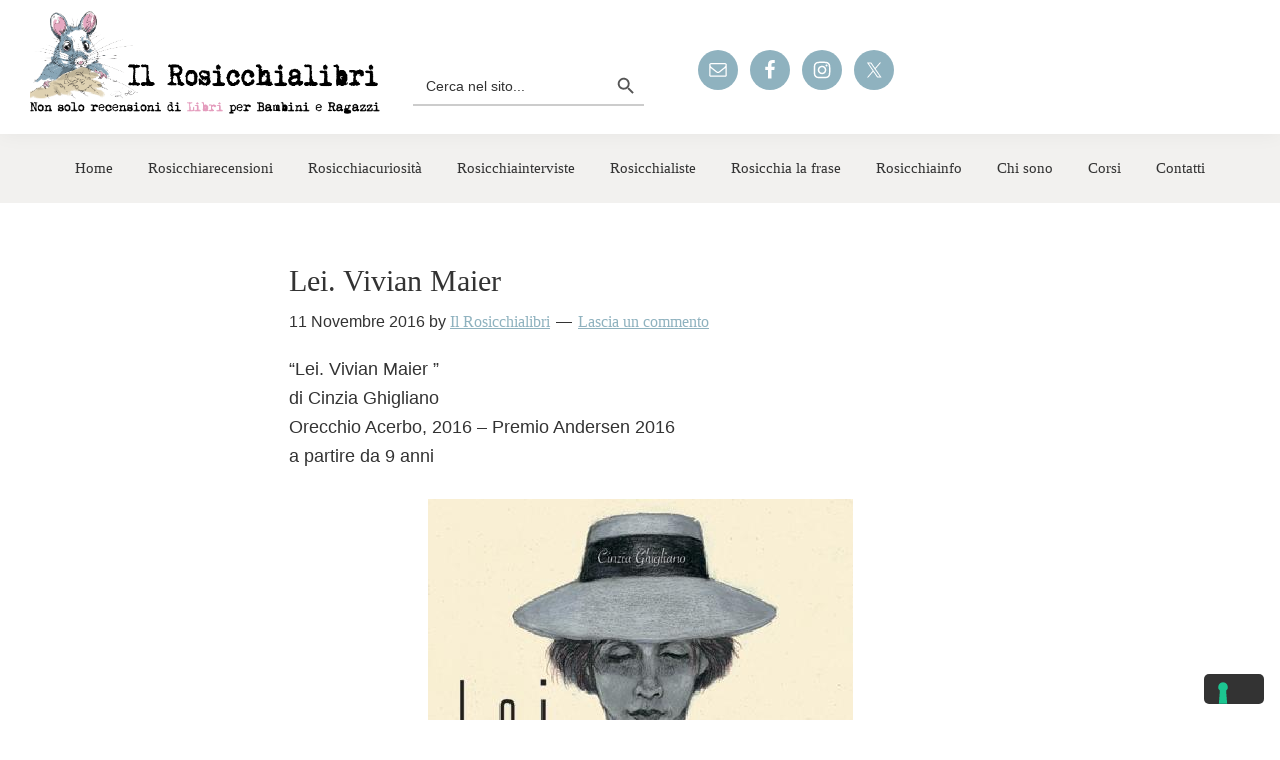

--- FILE ---
content_type: text/html; charset=UTF-8
request_url: https://rosicchialibri.it/lei-vivian-maier/
body_size: 17881
content:
<!DOCTYPE html>
<html lang="it-IT">
<head >
<meta charset="UTF-8" />
<meta name="viewport" content="width=device-width, initial-scale=1" />
<meta name='robots' content='index, follow, max-image-preview:large, max-snippet:-1, max-video-preview:-1' />

	<!-- This site is optimized with the Yoast SEO plugin v26.8 - https://yoast.com/product/yoast-seo-wordpress/ -->
	<title>Rosicchialibri Lei. Vivian Maier</title>
	<meta name="description" content="Lei. Vivian Maier" />
	<link rel="canonical" href="https://rosicchialibri.it/lei-vivian-maier/" />
	<meta property="og:locale" content="it_IT" />
	<meta property="og:type" content="article" />
	<meta property="og:title" content="Rosicchialibri Lei. Vivian Maier" />
	<meta property="og:description" content="Lei. Vivian Maier" />
	<meta property="og:url" content="https://rosicchialibri.it/lei-vivian-maier/" />
	<meta property="og:site_name" content="Rosicchialibri" />
	<meta property="article:publisher" content="http://ilrosicchialibri" />
	<meta property="article:published_time" content="2016-11-11T13:28:45+00:00" />
	<meta property="article:modified_time" content="2022-05-06T16:13:41+00:00" />
	<meta property="og:image" content="https://rosicchialibri.it/wp-content/uploads/2016/11/210-Lei-Vivian-Maier.jpg" />
	<meta property="og:image:width" content="425" />
	<meta property="og:image:height" content="600" />
	<meta property="og:image:type" content="image/jpeg" />
	<meta name="author" content="Il Rosicchialibri" />
	<meta name="twitter:card" content="summary_large_image" />
	<meta name="twitter:creator" content="@rosicchialibri" />
	<meta name="twitter:site" content="@rosicchialibri" />
	<meta name="twitter:label1" content="Scritto da" />
	<meta name="twitter:data1" content="Il Rosicchialibri" />
	<meta name="twitter:label2" content="Tempo di lettura stimato" />
	<meta name="twitter:data2" content="1 minuto" />
	<script type="application/ld+json" class="yoast-schema-graph">{"@context":"https://schema.org","@graph":[{"@type":"Article","@id":"https://rosicchialibri.it/lei-vivian-maier/#article","isPartOf":{"@id":"https://rosicchialibri.it/lei-vivian-maier/"},"author":{"name":"Il Rosicchialibri","@id":"https://rosicchialibri.it/#/schema/person/dbe0e738fa085ffd17efe3efa63c8d8c"},"headline":"Lei. Vivian Maier","datePublished":"2016-11-11T13:28:45+00:00","dateModified":"2022-05-06T16:13:41+00:00","mainEntityOfPage":{"@id":"https://rosicchialibri.it/lei-vivian-maier/"},"wordCount":96,"commentCount":0,"publisher":{"@id":"https://rosicchialibri.it/#organization"},"image":{"@id":"https://rosicchialibri.it/lei-vivian-maier/#primaryimage"},"thumbnailUrl":"https://rosicchialibri.it/wp-content/uploads/2016/11/210-Lei-Vivian-Maier.jpg","keywords":["a partire da 9 anni"],"articleSection":["Rosicchiarecensioni"],"inLanguage":"it-IT","potentialAction":[{"@type":"CommentAction","name":"Comment","target":["https://rosicchialibri.it/lei-vivian-maier/#respond"]}]},{"@type":"WebPage","@id":"https://rosicchialibri.it/lei-vivian-maier/","url":"https://rosicchialibri.it/lei-vivian-maier/","name":"Rosicchialibri Lei. Vivian Maier","isPartOf":{"@id":"https://rosicchialibri.it/#website"},"primaryImageOfPage":{"@id":"https://rosicchialibri.it/lei-vivian-maier/#primaryimage"},"image":{"@id":"https://rosicchialibri.it/lei-vivian-maier/#primaryimage"},"thumbnailUrl":"https://rosicchialibri.it/wp-content/uploads/2016/11/210-Lei-Vivian-Maier.jpg","datePublished":"2016-11-11T13:28:45+00:00","dateModified":"2022-05-06T16:13:41+00:00","description":"Lei. Vivian Maier","breadcrumb":{"@id":"https://rosicchialibri.it/lei-vivian-maier/#breadcrumb"},"inLanguage":"it-IT","potentialAction":[{"@type":"ReadAction","target":["https://rosicchialibri.it/lei-vivian-maier/"]}]},{"@type":"ImageObject","inLanguage":"it-IT","@id":"https://rosicchialibri.it/lei-vivian-maier/#primaryimage","url":"https://rosicchialibri.it/wp-content/uploads/2016/11/210-Lei-Vivian-Maier.jpg","contentUrl":"https://rosicchialibri.it/wp-content/uploads/2016/11/210-Lei-Vivian-Maier.jpg","width":425,"height":600},{"@type":"BreadcrumbList","@id":"https://rosicchialibri.it/lei-vivian-maier/#breadcrumb","itemListElement":[{"@type":"ListItem","position":1,"name":"Home","item":"https://rosicchialibri.it/"},{"@type":"ListItem","position":2,"name":"Rosicchiarecensioni","item":"https://rosicchialibri.it/rosicchiarecensioni/"},{"@type":"ListItem","position":3,"name":"Lei. Vivian Maier"}]},{"@type":"WebSite","@id":"https://rosicchialibri.it/#website","url":"https://rosicchialibri.it/","name":"Rosicchialibri","description":"Non solo recensioni di libri per bambini e ragazzi","publisher":{"@id":"https://rosicchialibri.it/#organization"},"potentialAction":[{"@type":"SearchAction","target":{"@type":"EntryPoint","urlTemplate":"https://rosicchialibri.it/?s={search_term_string}"},"query-input":{"@type":"PropertyValueSpecification","valueRequired":true,"valueName":"search_term_string"}}],"inLanguage":"it-IT"},{"@type":"Organization","@id":"https://rosicchialibri.it/#organization","name":"IL ROSICCHIALIBRI","url":"https://rosicchialibri.it/","logo":{"@type":"ImageObject","inLanguage":"it-IT","@id":"https://rosicchialibri.it/#/schema/logo/image/","url":"https://rosicchialibri.it/wp-content/uploads/2022/03/logo_rosicchia.png","contentUrl":"https://rosicchialibri.it/wp-content/uploads/2022/03/logo_rosicchia.png","width":1141,"height":355,"caption":"IL ROSICCHIALIBRI"},"image":{"@id":"https://rosicchialibri.it/#/schema/logo/image/"},"sameAs":["http://ilrosicchialibri","https://x.com/rosicchialibri"]},{"@type":"Person","@id":"https://rosicchialibri.it/#/schema/person/dbe0e738fa085ffd17efe3efa63c8d8c","name":"Il Rosicchialibri","image":{"@type":"ImageObject","inLanguage":"it-IT","@id":"https://rosicchialibri.it/#/schema/person/image/","url":"https://secure.gravatar.com/avatar/ff38e84155ae0d47c2dfb72db012494005dc7e2ccee73a8b91e885e51b3b7f5d?s=96&d=mm&r=g","contentUrl":"https://secure.gravatar.com/avatar/ff38e84155ae0d47c2dfb72db012494005dc7e2ccee73a8b91e885e51b3b7f5d?s=96&d=mm&r=g","caption":"Il Rosicchialibri"}}]}</script>
	<!-- / Yoast SEO plugin. -->


<link rel='dns-prefetch' href='//cdn.iubenda.com' />
<link rel='dns-prefetch' href='//static.addtoany.com' />
<link rel='dns-prefetch' href='//fonts.googleapis.com' />
<link href='https://fonts.gstatic.com' crossorigin rel='preconnect' />
<link rel="alternate" type="application/rss+xml" title="Rosicchialibri &raquo; Feed" href="https://rosicchialibri.it/feed/" />
<link rel="alternate" type="application/rss+xml" title="Rosicchialibri &raquo; Feed dei commenti" href="https://rosicchialibri.it/comments/feed/" />
<link rel="alternate" type="application/rss+xml" title="Rosicchialibri &raquo; Lei. Vivian Maier Feed dei commenti" href="https://rosicchialibri.it/lei-vivian-maier/feed/" />
<link rel="alternate" title="oEmbed (JSON)" type="application/json+oembed" href="https://rosicchialibri.it/wp-json/oembed/1.0/embed?url=https%3A%2F%2Frosicchialibri.it%2Flei-vivian-maier%2F" />
<link rel="alternate" title="oEmbed (XML)" type="text/xml+oembed" href="https://rosicchialibri.it/wp-json/oembed/1.0/embed?url=https%3A%2F%2Frosicchialibri.it%2Flei-vivian-maier%2F&#038;format=xml" />
<style id='wp-img-auto-sizes-contain-inline-css'>
img:is([sizes=auto i],[sizes^="auto," i]){contain-intrinsic-size:3000px 1500px}
/*# sourceURL=wp-img-auto-sizes-contain-inline-css */
</style>

<link rel='stylesheet' id='atomic-blocks-fontawesome-css' href='https://rosicchialibri.it/wp-content/plugins/atomic-blocks/dist/assets/fontawesome/css/all.min.css?ver=1645437618' media='all' />
<link rel='stylesheet' id='genesis-blocks-style-css-css' href='https://rosicchialibri.it/wp-content/plugins/genesis-blocks/dist/style-blocks.build.css?ver=1765465098' media='all' />
<link rel='stylesheet' id='pt-cv-public-style-css' href='https://rosicchialibri.it/wp-content/plugins/content-views-query-and-display-post-page/public/assets/css/cv.css?ver=4.2.1' media='all' />
<link rel='stylesheet' id='stille-theme-css' href='https://rosicchialibri.it/wp-content/themes/stille-theme/style.css?ver=1.0.2' media='all' />
<style id='stille-theme-inline-css'>


		a,
		.entry-title a:focus,
		.entry-title a:hover,
		.genesis-nav-menu a:focus,
		.genesis-nav-menu a:hover,
		.genesis-nav-menu .current-menu-item > a,
		.genesis-nav-menu .sub-menu .current-menu-item > a:focus,
		.genesis-nav-menu .sub-menu .current-menu-item > a:hover,
		.menu-toggle:focus,
		.menu-toggle:hover,
		.sub-menu-toggle:focus,
		.sub-menu-toggle:hover {
			color: #8fb2bf;
		}

		

		button:focus,
		button:hover,
		input[type="button"]:focus,
		input[type="button"]:hover,
		input[type="reset"]:focus,
		input[type="reset"]:hover,
		input[type="submit"]:focus,
		input[type="submit"]:hover,
		input[type="reset"]:focus,
		input[type="reset"]:hover,
		input[type="submit"]:focus,
		input[type="submit"]:hover,
		.site-container div.wpforms-container-full .wpforms-form input[type="submit"]:focus,
		.site-container div.wpforms-container-full .wpforms-form input[type="submit"]:hover,
		.site-container div.wpforms-container-full .wpforms-form button[type="submit"]:focus,
		.site-container div.wpforms-container-full .wpforms-form button[type="submit"]:hover,
		.button:focus,
		.button:hover {
			background-color: #e8a2c4;
			color: #333333;
		}

		@media only screen and (min-width: 960px) {
			.genesis-nav-menu > .menu-highlight > a:hover,
			.genesis-nav-menu > .menu-highlight > a:focus,
			.genesis-nav-menu > .menu-highlight.current-menu-item > a {
				background-color: #e8a2c4;
				color: #333333;
			}
		}
		
		.wp-custom-logo .site-container .custom-logo-link {
			aspect-ratio: 350/108.89570552147;
		}
		
/*# sourceURL=stille-theme-inline-css */
</style>
<style id='wp-emoji-styles-inline-css'>

	img.wp-smiley, img.emoji {
		display: inline !important;
		border: none !important;
		box-shadow: none !important;
		height: 1em !important;
		width: 1em !important;
		margin: 0 0.07em !important;
		vertical-align: -0.1em !important;
		background: none !important;
		padding: 0 !important;
	}
/*# sourceURL=wp-emoji-styles-inline-css */
</style>
<link rel='stylesheet' id='wp-block-library-css' href='https://rosicchialibri.it/wp-includes/css/dist/block-library/style.min.css?ver=6.9' media='all' />
<style id='global-styles-inline-css'>
:root{--wp--preset--aspect-ratio--square: 1;--wp--preset--aspect-ratio--4-3: 4/3;--wp--preset--aspect-ratio--3-4: 3/4;--wp--preset--aspect-ratio--3-2: 3/2;--wp--preset--aspect-ratio--2-3: 2/3;--wp--preset--aspect-ratio--16-9: 16/9;--wp--preset--aspect-ratio--9-16: 9/16;--wp--preset--color--black: #000000;--wp--preset--color--cyan-bluish-gray: #abb8c3;--wp--preset--color--white: #ffffff;--wp--preset--color--pale-pink: #f78da7;--wp--preset--color--vivid-red: #cf2e2e;--wp--preset--color--luminous-vivid-orange: #ff6900;--wp--preset--color--luminous-vivid-amber: #fcb900;--wp--preset--color--light-green-cyan: #7bdcb5;--wp--preset--color--vivid-green-cyan: #00d084;--wp--preset--color--pale-cyan-blue: #8ed1fc;--wp--preset--color--vivid-cyan-blue: #0693e3;--wp--preset--color--vivid-purple: #9b51e0;--wp--preset--color--theme-primary: #8fb2bf;--wp--preset--color--theme-secondary: #e8a2c4;--wp--preset--gradient--vivid-cyan-blue-to-vivid-purple: linear-gradient(135deg,rgb(6,147,227) 0%,rgb(155,81,224) 100%);--wp--preset--gradient--light-green-cyan-to-vivid-green-cyan: linear-gradient(135deg,rgb(122,220,180) 0%,rgb(0,208,130) 100%);--wp--preset--gradient--luminous-vivid-amber-to-luminous-vivid-orange: linear-gradient(135deg,rgb(252,185,0) 0%,rgb(255,105,0) 100%);--wp--preset--gradient--luminous-vivid-orange-to-vivid-red: linear-gradient(135deg,rgb(255,105,0) 0%,rgb(207,46,46) 100%);--wp--preset--gradient--very-light-gray-to-cyan-bluish-gray: linear-gradient(135deg,rgb(238,238,238) 0%,rgb(169,184,195) 100%);--wp--preset--gradient--cool-to-warm-spectrum: linear-gradient(135deg,rgb(74,234,220) 0%,rgb(151,120,209) 20%,rgb(207,42,186) 40%,rgb(238,44,130) 60%,rgb(251,105,98) 80%,rgb(254,248,76) 100%);--wp--preset--gradient--blush-light-purple: linear-gradient(135deg,rgb(255,206,236) 0%,rgb(152,150,240) 100%);--wp--preset--gradient--blush-bordeaux: linear-gradient(135deg,rgb(254,205,165) 0%,rgb(254,45,45) 50%,rgb(107,0,62) 100%);--wp--preset--gradient--luminous-dusk: linear-gradient(135deg,rgb(255,203,112) 0%,rgb(199,81,192) 50%,rgb(65,88,208) 100%);--wp--preset--gradient--pale-ocean: linear-gradient(135deg,rgb(255,245,203) 0%,rgb(182,227,212) 50%,rgb(51,167,181) 100%);--wp--preset--gradient--electric-grass: linear-gradient(135deg,rgb(202,248,128) 0%,rgb(113,206,126) 100%);--wp--preset--gradient--midnight: linear-gradient(135deg,rgb(2,3,129) 0%,rgb(40,116,252) 100%);--wp--preset--font-size--small: 12px;--wp--preset--font-size--medium: 20px;--wp--preset--font-size--large: 20px;--wp--preset--font-size--x-large: 42px;--wp--preset--font-size--normal: 18px;--wp--preset--font-size--larger: 24px;--wp--preset--spacing--20: 0.44rem;--wp--preset--spacing--30: 0.67rem;--wp--preset--spacing--40: 1rem;--wp--preset--spacing--50: 1.5rem;--wp--preset--spacing--60: 2.25rem;--wp--preset--spacing--70: 3.38rem;--wp--preset--spacing--80: 5.06rem;--wp--preset--shadow--natural: 6px 6px 9px rgba(0, 0, 0, 0.2);--wp--preset--shadow--deep: 12px 12px 50px rgba(0, 0, 0, 0.4);--wp--preset--shadow--sharp: 6px 6px 0px rgba(0, 0, 0, 0.2);--wp--preset--shadow--outlined: 6px 6px 0px -3px rgb(255, 255, 255), 6px 6px rgb(0, 0, 0);--wp--preset--shadow--crisp: 6px 6px 0px rgb(0, 0, 0);}:where(.is-layout-flex){gap: 0.5em;}:where(.is-layout-grid){gap: 0.5em;}body .is-layout-flex{display: flex;}.is-layout-flex{flex-wrap: wrap;align-items: center;}.is-layout-flex > :is(*, div){margin: 0;}body .is-layout-grid{display: grid;}.is-layout-grid > :is(*, div){margin: 0;}:where(.wp-block-columns.is-layout-flex){gap: 2em;}:where(.wp-block-columns.is-layout-grid){gap: 2em;}:where(.wp-block-post-template.is-layout-flex){gap: 1.25em;}:where(.wp-block-post-template.is-layout-grid){gap: 1.25em;}.has-black-color{color: var(--wp--preset--color--black) !important;}.has-cyan-bluish-gray-color{color: var(--wp--preset--color--cyan-bluish-gray) !important;}.has-white-color{color: var(--wp--preset--color--white) !important;}.has-pale-pink-color{color: var(--wp--preset--color--pale-pink) !important;}.has-vivid-red-color{color: var(--wp--preset--color--vivid-red) !important;}.has-luminous-vivid-orange-color{color: var(--wp--preset--color--luminous-vivid-orange) !important;}.has-luminous-vivid-amber-color{color: var(--wp--preset--color--luminous-vivid-amber) !important;}.has-light-green-cyan-color{color: var(--wp--preset--color--light-green-cyan) !important;}.has-vivid-green-cyan-color{color: var(--wp--preset--color--vivid-green-cyan) !important;}.has-pale-cyan-blue-color{color: var(--wp--preset--color--pale-cyan-blue) !important;}.has-vivid-cyan-blue-color{color: var(--wp--preset--color--vivid-cyan-blue) !important;}.has-vivid-purple-color{color: var(--wp--preset--color--vivid-purple) !important;}.has-black-background-color{background-color: var(--wp--preset--color--black) !important;}.has-cyan-bluish-gray-background-color{background-color: var(--wp--preset--color--cyan-bluish-gray) !important;}.has-white-background-color{background-color: var(--wp--preset--color--white) !important;}.has-pale-pink-background-color{background-color: var(--wp--preset--color--pale-pink) !important;}.has-vivid-red-background-color{background-color: var(--wp--preset--color--vivid-red) !important;}.has-luminous-vivid-orange-background-color{background-color: var(--wp--preset--color--luminous-vivid-orange) !important;}.has-luminous-vivid-amber-background-color{background-color: var(--wp--preset--color--luminous-vivid-amber) !important;}.has-light-green-cyan-background-color{background-color: var(--wp--preset--color--light-green-cyan) !important;}.has-vivid-green-cyan-background-color{background-color: var(--wp--preset--color--vivid-green-cyan) !important;}.has-pale-cyan-blue-background-color{background-color: var(--wp--preset--color--pale-cyan-blue) !important;}.has-vivid-cyan-blue-background-color{background-color: var(--wp--preset--color--vivid-cyan-blue) !important;}.has-vivid-purple-background-color{background-color: var(--wp--preset--color--vivid-purple) !important;}.has-black-border-color{border-color: var(--wp--preset--color--black) !important;}.has-cyan-bluish-gray-border-color{border-color: var(--wp--preset--color--cyan-bluish-gray) !important;}.has-white-border-color{border-color: var(--wp--preset--color--white) !important;}.has-pale-pink-border-color{border-color: var(--wp--preset--color--pale-pink) !important;}.has-vivid-red-border-color{border-color: var(--wp--preset--color--vivid-red) !important;}.has-luminous-vivid-orange-border-color{border-color: var(--wp--preset--color--luminous-vivid-orange) !important;}.has-luminous-vivid-amber-border-color{border-color: var(--wp--preset--color--luminous-vivid-amber) !important;}.has-light-green-cyan-border-color{border-color: var(--wp--preset--color--light-green-cyan) !important;}.has-vivid-green-cyan-border-color{border-color: var(--wp--preset--color--vivid-green-cyan) !important;}.has-pale-cyan-blue-border-color{border-color: var(--wp--preset--color--pale-cyan-blue) !important;}.has-vivid-cyan-blue-border-color{border-color: var(--wp--preset--color--vivid-cyan-blue) !important;}.has-vivid-purple-border-color{border-color: var(--wp--preset--color--vivid-purple) !important;}.has-vivid-cyan-blue-to-vivid-purple-gradient-background{background: var(--wp--preset--gradient--vivid-cyan-blue-to-vivid-purple) !important;}.has-light-green-cyan-to-vivid-green-cyan-gradient-background{background: var(--wp--preset--gradient--light-green-cyan-to-vivid-green-cyan) !important;}.has-luminous-vivid-amber-to-luminous-vivid-orange-gradient-background{background: var(--wp--preset--gradient--luminous-vivid-amber-to-luminous-vivid-orange) !important;}.has-luminous-vivid-orange-to-vivid-red-gradient-background{background: var(--wp--preset--gradient--luminous-vivid-orange-to-vivid-red) !important;}.has-very-light-gray-to-cyan-bluish-gray-gradient-background{background: var(--wp--preset--gradient--very-light-gray-to-cyan-bluish-gray) !important;}.has-cool-to-warm-spectrum-gradient-background{background: var(--wp--preset--gradient--cool-to-warm-spectrum) !important;}.has-blush-light-purple-gradient-background{background: var(--wp--preset--gradient--blush-light-purple) !important;}.has-blush-bordeaux-gradient-background{background: var(--wp--preset--gradient--blush-bordeaux) !important;}.has-luminous-dusk-gradient-background{background: var(--wp--preset--gradient--luminous-dusk) !important;}.has-pale-ocean-gradient-background{background: var(--wp--preset--gradient--pale-ocean) !important;}.has-electric-grass-gradient-background{background: var(--wp--preset--gradient--electric-grass) !important;}.has-midnight-gradient-background{background: var(--wp--preset--gradient--midnight) !important;}.has-small-font-size{font-size: var(--wp--preset--font-size--small) !important;}.has-medium-font-size{font-size: var(--wp--preset--font-size--medium) !important;}.has-large-font-size{font-size: var(--wp--preset--font-size--large) !important;}.has-x-large-font-size{font-size: var(--wp--preset--font-size--x-large) !important;}
/*# sourceURL=global-styles-inline-css */
</style>

<style id='classic-theme-styles-inline-css'>
/*! This file is auto-generated */
.wp-block-button__link{color:#fff;background-color:#32373c;border-radius:9999px;box-shadow:none;text-decoration:none;padding:calc(.667em + 2px) calc(1.333em + 2px);font-size:1.125em}.wp-block-file__button{background:#32373c;color:#fff;text-decoration:none}
/*# sourceURL=/wp-includes/css/classic-themes.min.css */
</style>
<link rel='stylesheet' id='contact-form-7-css' href='https://rosicchialibri.it/wp-content/plugins/contact-form-7/includes/css/styles.css?ver=6.1.4' media='all' />
<link rel='stylesheet' id='ivory-search-styles-css' href='https://rosicchialibri.it/wp-content/plugins/add-search-to-menu/public/css/ivory-search.min.css?ver=5.5.14' media='all' />
<link rel='stylesheet' id='stille-theme-fonts-css' href='https://fonts.googleapis.com/css?family=Source+Sans+Pro:400,400i,600,700&#038;display=swap' media='all' />
<link rel='stylesheet' id='dashicons-css' href='https://rosicchialibri.it/wp-includes/css/dashicons.min.css?ver=6.9' media='all' />
<link rel='stylesheet' id='stille-theme-gutenberg-css' href='https://rosicchialibri.it/wp-content/themes/stille-theme/lib/gutenberg/front-end.css?ver=1.0.2' media='all' />
<style id='stille-theme-gutenberg-inline-css'>
.gb-block-post-grid .gb-post-grid-items h2 a:hover {
	color: #8fb2bf;
}

.site-container .wp-block-button .wp-block-button__link {
	background-color: #8fb2bf;
}

.wp-block-button .wp-block-button__link:not(.has-background),
.wp-block-button .wp-block-button__link:not(.has-background):focus,
.wp-block-button .wp-block-button__link:not(.has-background):hover {
	color: #333333;
}

.site-container .wp-block-button.is-style-outline .wp-block-button__link {
	color: #8fb2bf;
}

.site-container .wp-block-button.is-style-outline .wp-block-button__link:focus,
.site-container .wp-block-button.is-style-outline .wp-block-button__link:hover {
	color: #b2d5e2;
}		.site-container .has-small-font-size {
			font-size: 12px;
		}		.site-container .has-normal-font-size {
			font-size: 18px;
		}		.site-container .has-large-font-size {
			font-size: 20px;
		}		.site-container .has-larger-font-size {
			font-size: 24px;
		}		.site-container .has-theme-primary-color,
		.site-container .wp-block-button .wp-block-button__link.has-theme-primary-color,
		.site-container .wp-block-button.is-style-outline .wp-block-button__link.has-theme-primary-color {
			color: #8fb2bf;
		}

		.site-container .has-theme-primary-background-color,
		.site-container .wp-block-button .wp-block-button__link.has-theme-primary-background-color,
		.site-container .wp-block-pullquote.is-style-solid-color.has-theme-primary-background-color {
			background-color: #8fb2bf;
		}		.site-container .has-theme-secondary-color,
		.site-container .wp-block-button .wp-block-button__link.has-theme-secondary-color,
		.site-container .wp-block-button.is-style-outline .wp-block-button__link.has-theme-secondary-color {
			color: #e8a2c4;
		}

		.site-container .has-theme-secondary-background-color,
		.site-container .wp-block-button .wp-block-button__link.has-theme-secondary-background-color,
		.site-container .wp-block-pullquote.is-style-solid-color.has-theme-secondary-background-color {
			background-color: #e8a2c4;
		}
/*# sourceURL=stille-theme-gutenberg-inline-css */
</style>
<link rel='stylesheet' id='simple-social-icons-font-css' href='https://rosicchialibri.it/wp-content/plugins/simple-social-icons/css/style.css?ver=4.0.0' media='all' />
<link rel='stylesheet' id='msl-main-css' href='https://rosicchialibri.it/wp-content/plugins/master-slider/public/assets/css/masterslider.main.css?ver=3.11.0' media='all' />
<link rel='stylesheet' id='msl-custom-css' href='https://rosicchialibri.it/wp-content/uploads/master-slider/custom.css?ver=1.1' media='all' />
<link rel='stylesheet' id='addtoany-css' href='https://rosicchialibri.it/wp-content/plugins/add-to-any/addtoany.min.css?ver=1.16' media='all' />
<!--n2css--><!--n2js-->
<script  type="text/javascript" class=" _iub_cs_skip" id="iubenda-head-inline-scripts-0">
var _iub = _iub || [];
_iub.csConfiguration = {"ccpaAcknowledgeOnDisplay":true,"ccpaApplies":true,"consentOnContinuedBrowsing":false,"enableCcpa":true,"floatingPreferencesButtonDisplay":"bottom-right","invalidateConsentWithoutLog":true,"perPurposeConsent":true,"siteId":2603100,"whitelabel":false,"cookiePolicyId":78405100,"lang":"it", "banner":{ "acceptButtonDisplay":true,"closeButtonRejects":true,"customizeButtonDisplay":true,"explicitWithdrawal":true,"listPurposes":true,"position":"float-top-center","rejectButtonDisplay":true }};

//# sourceURL=iubenda-head-inline-scripts-0
</script>
<script  type="text/javascript" class=" _iub_cs_skip" src="//cdn.iubenda.com/cs/ccpa/stub.js?ver=3.12.5" id="iubenda-head-scripts-0-js"></script>
<script  type="text/javascript" charset="UTF-8" async="" class=" _iub_cs_skip" src="//cdn.iubenda.com/cs/iubenda_cs.js?ver=3.12.5" id="iubenda-head-scripts-1-js"></script>
<script id="addtoany-core-js-before">
window.a2a_config=window.a2a_config||{};a2a_config.callbacks=[];a2a_config.overlays=[];a2a_config.templates={};a2a_localize = {
	Share: "Condividi",
	Save: "Salva",
	Subscribe: "Abbonati",
	Email: "Email",
	Bookmark: "Segnalibro",
	ShowAll: "espandi",
	ShowLess: "comprimi",
	FindServices: "Trova servizi",
	FindAnyServiceToAddTo: "Trova subito un servizio da aggiungere",
	PoweredBy: "Powered by",
	ShareViaEmail: "Condividi via email",
	SubscribeViaEmail: "Iscriviti via email",
	BookmarkInYourBrowser: "Aggiungi ai segnalibri",
	BookmarkInstructions: "Premi Ctrl+D o \u2318+D per mettere questa pagina nei preferiti",
	AddToYourFavorites: "Aggiungi ai favoriti",
	SendFromWebOrProgram: "Invia da qualsiasi indirizzo email o programma di posta elettronica",
	EmailProgram: "Programma di posta elettronica",
	More: "Di più&#8230;",
	ThanksForSharing: "Grazie per la condivisione!",
	ThanksForFollowing: "Grazie per il following!"
};

a2a_config.icon_color="#8fb2bf,#ffffff";

//# sourceURL=addtoany-core-js-before
</script>
<script defer src="https://static.addtoany.com/menu/page.js" id="addtoany-core-js"></script>
<script src="https://rosicchialibri.it/wp-includes/js/jquery/jquery.min.js?ver=3.7.1" id="jquery-core-js"></script>
<script src="https://rosicchialibri.it/wp-includes/js/jquery/jquery-migrate.min.js?ver=3.4.1" id="jquery-migrate-js"></script>
<script defer src="https://rosicchialibri.it/wp-content/plugins/add-to-any/addtoany.min.js?ver=1.1" id="addtoany-jquery-js"></script>
<link rel="https://api.w.org/" href="https://rosicchialibri.it/wp-json/" /><link rel="alternate" title="JSON" type="application/json" href="https://rosicchialibri.it/wp-json/wp/v2/posts/1853" /><link rel="EditURI" type="application/rsd+xml" title="RSD" href="https://rosicchialibri.it/xmlrpc.php?rsd" />
<meta name="generator" content="WordPress 6.9" />
<link rel='shortlink' href='https://rosicchialibri.it/?p=1853' />
<script async src="https://pagead2.googlesyndication.com/pagead/js/adsbygoogle.js?client=ca-pub-3256826071291306" crossorigin="anonymous"></script><script>var ms_grabbing_curosr = 'https://rosicchialibri.it/wp-content/plugins/master-slider/public/assets/css/common/grabbing.cur', ms_grab_curosr = 'https://rosicchialibri.it/wp-content/plugins/master-slider/public/assets/css/common/grab.cur';</script>
<meta name="generator" content="MasterSlider 3.11.0 - Responsive Touch Image Slider | avt.li/msf" />
<!-- Analytics by WP Statistics - https://wp-statistics.com -->
<link rel="icon" href="https://rosicchialibri.it/wp-content/uploads/2022/03/cropped-logo_rosicchia-32x32.png" sizes="32x32" />
<link rel="icon" href="https://rosicchialibri.it/wp-content/uploads/2022/03/cropped-logo_rosicchia-192x192.png" sizes="192x192" />
<link rel="apple-touch-icon" href="https://rosicchialibri.it/wp-content/uploads/2022/03/cropped-logo_rosicchia-180x180.png" />
<meta name="msapplication-TileImage" content="https://rosicchialibri.it/wp-content/uploads/2022/03/cropped-logo_rosicchia-270x270.png" />
		<style id="wp-custom-css">
			form.is-search-form.is-form-style.is-form-style-3.is-form-id-7749.is-form-style {
  line-height: 1;
  position: relative;
  padding: 0 !important;
  border-bottom: 2px solid #ccc;
}
.title_bordered {
  text-align: center;
  margin: 0 auto 2rem;
}
.title_bordered:after {
  height: 4px;
  width: 100%;
  background: #8fb2bf;
  display: block;
  content: "";
  margin-top: 0.5rem;
}
article.post figure.wp-block-image {
  background: #f2f1ef;
}
article.post figure.wp-block-image img {
  display: block;
  margin: 0 auto;
  padding: 1.25rem;
}
.comment-respond {
  display: none;
}
/*--- Grid --*/
.pt-cv-thumb-left img {
  max-width: 400px !important;
}
.col-md-12.col-sm-12.col-xs-12.pt-cv-content-item.pt-cv-2-col {
  border-bottom: 1px solid #777;
  margin: 1rem auto;
}
.col-md-12.col-sm-12.col-xs-12.pt-cv-content-item.pt-cv-1-col,
.col-md-12.col-sm-6.col-xs-12.pt-cv-content-item.pt-cv-2-col {
  border-bottom: 1px solid #777;
  margin: 1rem auto;
}
a._self.pt-cv-readmore.btn.btn-success {
  background: #8fb2be;
  border-color: #8fb2be;
  font-size: 18px;
}
a._self.pt-cv-readmore.btn.btn-success {
  background: transparent;
  border-color: #e8a2c4;
  font-size: 18px;
  color: #e8a2c4;
  font-weight: bold;
}
a._self.pt-cv-readmore.btn.btn-success:hover {
  background: #e8a2c4;
  border-color: #e8a2c4;
  font-size: 18px;
  color: #fff;
  font-weight: bold;
}
.pt-cv-wrapper .pagination > li > a,
.pt-cv-wrapper .pagination > li > span {
  position: relative;
  float: left;
  padding: 6px 12px;
  line-height: 1.42857143;
  text-decoration: none;
  color: #8fb2be;
  background-color: #fff;
  border: 1px solid #ddd;
  margin-left: -1px;
}
.pt-cv-wrapper .pagination > .active > a,
.pt-cv-wrapper .pagination > .active > a:focus,
.pt-cv-wrapper .pagination > .active > a:hover,
.pt-cv-wrapper .pagination > .active > span,
.pt-cv-wrapper .pagination > .active > span:focus,
.pt-cv-wrapper .pagination > .active > span:hover {
  z-index: 2;
  color: #fff;
  background-color: #8fb2be;
  border-color: #8fb2be;
  cursor: default;
}
h2.alignwide.title_bordered {
  font-size: 2.25rem;
  font-weight: bold;
}
@media screen and (max-width: 960px) {
  h2.alignwide.title_bordered {
    font-size: 1.5rem;
    font-weight: bold;
  }
  .widget-area.header-widget-area {
    display: none;
  }
  button#genesis-mobile-nav-primary {
    position: absolute;
    top: 60px;
    right: 30px;
  }
  ul#menu-navigazione {
    margin: -10px auto;
    padding: 2rem;
    background: #ebebeb;
  }
  li#menu-item-7635 {
  }
  li.menu-item {
    border-bottom: 1px solid #bebaba;
  }
  li.menu-item:first-child {
    border-top: 1px solid #bebaba;
  }
	img.pt-cv-thumbnail.pull-left {
    width: 100%;
    margin: 0 auto;
}
}
footer.entry-footer {
  display: none;
}

@media only screen and (max-width: 480px) {
  button#genesis-mobile-nav-primary {
    position: absolute;
    top: 30px !important;
    right: 30px;
  }

  img.custom-logo {
    max-width: 90%;
  }
}

@media only screen and (max-width: 460px) {
  img.custom-logo {
    max-width: 80%;
  }
}
@media only screen and (max-width: 400px) {
  img.custom-logo {
    max-width: 70%;
  }
  button#genesis-mobile-nav-primary {
    position: absolute;
    top: 10px !important;
    right: 30px;
  }
	button#genesis-mobile-nav-primary {position: absolute;top: 10px;right: 30px;}
}





.widget_is_search.widget_search {
    padding:1em
}
.widget_is_search.widget_search {
    display:none;
}

@media only screen and (max-width: 960px) {
    .widget_is_search.widget_search {
    display:block;
}
}
		</style>
					<style type="text/css">
					.is-form-id-11215 .is-search-submit:focus,
			.is-form-id-11215 .is-search-submit:hover,
			.is-form-id-11215 .is-search-submit,
            .is-form-id-11215 .is-search-icon {
			color: #ffffff !important;            background-color: #8fb2bf !important;            border-color: #59a4bf !important;			}
                        	.is-form-id-11215 .is-search-submit path {
					fill: #ffffff !important;            	}
            			.is-form-style-1.is-form-id-11215 .is-search-input:focus,
			.is-form-style-1.is-form-id-11215 .is-search-input:hover,
			.is-form-style-1.is-form-id-11215 .is-search-input,
			.is-form-style-2.is-form-id-11215 .is-search-input:focus,
			.is-form-style-2.is-form-id-11215 .is-search-input:hover,
			.is-form-style-2.is-form-id-11215 .is-search-input,
			.is-form-style-3.is-form-id-11215 .is-search-input:focus,
			.is-form-style-3.is-form-id-11215 .is-search-input:hover,
			.is-form-style-3.is-form-id-11215 .is-search-input,
			.is-form-id-11215 .is-search-input:focus,
			.is-form-id-11215 .is-search-input:hover,
			.is-form-id-11215 .is-search-input {
                                                                                                background-color: #f2f2f2 !important;			}
                        			</style>
					<style type="text/css">
					</style>
					<style type="text/css">
					.is-form-id-7749 .is-search-submit:focus,
			.is-form-id-7749 .is-search-submit:hover,
			.is-form-id-7749 .is-search-submit,
            .is-form-id-7749 .is-search-icon {
			            background-color: #ffffff !important;            border-color: #ffffff !important;			}
            			.is-form-style-1.is-form-id-7749 .is-search-input:focus,
			.is-form-style-1.is-form-id-7749 .is-search-input:hover,
			.is-form-style-1.is-form-id-7749 .is-search-input,
			.is-form-style-2.is-form-id-7749 .is-search-input:focus,
			.is-form-style-2.is-form-id-7749 .is-search-input:hover,
			.is-form-style-2.is-form-id-7749 .is-search-input,
			.is-form-style-3.is-form-id-7749 .is-search-input:focus,
			.is-form-style-3.is-form-id-7749 .is-search-input:hover,
			.is-form-style-3.is-form-id-7749 .is-search-input,
			.is-form-id-7749 .is-search-input:focus,
			.is-form-id-7749 .is-search-input:hover,
			.is-form-id-7749 .is-search-input {
                                                                border-color: #ffffff !important;                                background-color: #ffffff !important;			}
                        			</style>
					<style type="text/css">
					</style>
		</head>
<body class="wp-singular post-template-default single single-post postid-1853 single-format-standard wp-custom-logo wp-embed-responsive wp-theme-genesis wp-child-theme-stille-theme _masterslider _ms_version_3.11.0 genesis full-width-content genesis-breadcrumbs-hidden genesis-singular-image-hidden genesis-footer-widgets-hidden no-js has-no-blocks">	<script>
	//<![CDATA[
	(function(){
		var c = document.body.classList;
		c.remove( 'no-js' );
		c.add( 'js' );
	})();
	//]]>
	</script>
	<div class="site-container"><ul class="genesis-skip-link"><li><a href="#genesis-nav-primary" class="screen-reader-shortcut"> Passa alla navigazione primaria</a></li><li><a href="#genesis-content" class="screen-reader-shortcut"> Passa al contenuto principale</a></li></ul><header class="site-header"><div class="wrap"><div class="title-area"><a href="https://rosicchialibri.it/" class="custom-logo-link" rel="home"><img width="1141" height="355" src="https://rosicchialibri.it/wp-content/uploads/2022/03/logo_rosicchia.png" class="custom-logo" alt="Rosicchialibri" decoding="async" fetchpriority="high" srcset="https://rosicchialibri.it/wp-content/uploads/2022/03/logo_rosicchia.png 1141w, https://rosicchialibri.it/wp-content/uploads/2022/03/logo_rosicchia-320x100.png 320w, https://rosicchialibri.it/wp-content/uploads/2022/03/logo_rosicchia-720x224.png 720w, https://rosicchialibri.it/wp-content/uploads/2022/03/logo_rosicchia-768x239.png 768w" sizes="(max-width: 1141px) 100vw, 1141px" /></a><p class="site-title">Rosicchialibri</p><p class="site-description">Non solo recensioni di libri per bambini e ragazzi</p></div><div class="widget-area header-widget-area"><section id="is_widget-3" class="widget widget_is_search widget_search"><div class="widget-wrap"><form  class="is-search-form is-form-style is-form-style-3 is-form-id-7749 " action="https://rosicchialibri.it/" method="get" role="search" ><label for="is-search-input-7749"><span class="is-screen-reader-text">Search for:</span><input  type="search" id="is-search-input-7749" name="s" value="" class="is-search-input" placeholder="Cerca nel sito..." autocomplete=off /></label><button type="submit" class="is-search-submit"><span class="is-screen-reader-text">Search Button</span><span class="is-search-icon"><svg focusable="false" aria-label="Search" xmlns="http://www.w3.org/2000/svg" viewBox="0 0 24 24" width="24px"><path d="M15.5 14h-.79l-.28-.27C15.41 12.59 16 11.11 16 9.5 16 5.91 13.09 3 9.5 3S3 5.91 3 9.5 5.91 16 9.5 16c1.61 0 3.09-.59 4.23-1.57l.27.28v.79l5 4.99L20.49 19l-4.99-5zm-6 0C7.01 14 5 11.99 5 9.5S7.01 5 9.5 5 14 7.01 14 9.5 11.99 14 9.5 14z"></path></svg></span></button><input type="hidden" name="id" value="7749" /><input type="hidden" name="post_type" value="post" /></form></div></section>
<section id="simple-social-icons-5" class="widget simple-social-icons"><div class="widget-wrap"><ul class="alignleft"><li class="ssi-email"><a href="mailto:ro&#115;i&#099;chia&#109;&#097;&#105;&#108;&#064;&#103;&#109;a&#105;l.c&#111;m" ><svg role="img" class="social-email" aria-labelledby="social-email-5"><title id="social-email-5">Email</title><use xlink:href="https://rosicchialibri.it/wp-content/plugins/simple-social-icons/symbol-defs.svg#social-email"></use></svg></a></li><li class="ssi-facebook"><a href="https://www.facebook.com/ilrosicchialibri" target="_blank" rel="noopener noreferrer"><svg role="img" class="social-facebook" aria-labelledby="social-facebook-5"><title id="social-facebook-5">Facebook</title><use xlink:href="https://rosicchialibri.it/wp-content/plugins/simple-social-icons/symbol-defs.svg#social-facebook"></use></svg></a></li><li class="ssi-instagram"><a href="https://www.instagram.com/ilrosicchialibri/" target="_blank" rel="noopener noreferrer"><svg role="img" class="social-instagram" aria-labelledby="social-instagram-5"><title id="social-instagram-5">Instagram</title><use xlink:href="https://rosicchialibri.it/wp-content/plugins/simple-social-icons/symbol-defs.svg#social-instagram"></use></svg></a></li><li class="ssi-twitter"><a href="https://twitter.com/rosicchialibri%20" target="_blank" rel="noopener noreferrer"><svg role="img" class="social-twitter" aria-labelledby="social-twitter-5"><title id="social-twitter-5">Twitter</title><use xlink:href="https://rosicchialibri.it/wp-content/plugins/simple-social-icons/symbol-defs.svg#social-twitter"></use></svg></a></li></ul></div></section>
</div></div></header><nav class="nav-primary" aria-label="Principale" id="genesis-nav-primary"><div class="wrap"><ul id="menu-navigazione" class="menu genesis-nav-menu menu-primary js-superfish"><li id="menu-item-7635" class="menu-item menu-item-type-post_type menu-item-object-page menu-item-home menu-item-7635"><a href="https://rosicchialibri.it/"><span >Home</span></a></li>
<li id="menu-item-7637" class="menu-item menu-item-type-post_type menu-item-object-page menu-item-7637"><a href="https://rosicchialibri.it/recensioni/"><span >Rosicchiarecensioni</span></a></li>
<li id="menu-item-7636" class="menu-item menu-item-type-post_type menu-item-object-page menu-item-7636"><a href="https://rosicchialibri.it/curiosita/"><span >Rosicchiacuriosità</span></a></li>
<li id="menu-item-7643" class="menu-item menu-item-type-post_type menu-item-object-page menu-item-7643"><a href="https://rosicchialibri.it/interviste/"><span >Rosicchiainterviste</span></a></li>
<li id="menu-item-7642" class="menu-item menu-item-type-post_type menu-item-object-page menu-item-7642"><a href="https://rosicchialibri.it/liste/"><span >Rosicchialiste</span></a></li>
<li id="menu-item-7652" class="menu-item menu-item-type-post_type menu-item-object-page menu-item-7652"><a href="https://rosicchialibri.it/rosicchia-la-frase/"><span >Rosicchia la frase</span></a></li>
<li id="menu-item-7651" class="menu-item menu-item-type-post_type menu-item-object-page menu-item-7651"><a href="https://rosicchialibri.it/info/"><span >Rosicchiainfo</span></a></li>
<li id="menu-item-7650" class="menu-item menu-item-type-post_type menu-item-object-page menu-item-7650"><a href="https://rosicchialibri.it/chi-sono/"><span >Chi sono</span></a></li>
<li id="menu-item-8590" class="menu-item menu-item-type-post_type menu-item-object-page menu-item-8590"><a href="https://rosicchialibri.it/servizi/"><span >Corsi</span></a></li>
<li id="menu-item-15074" class="menu-item menu-item-type-post_type menu-item-object-page menu-item-15074"><a href="https://rosicchialibri.it/contatti/"><span >Contatti</span></a></li>
</ul></div></nav><div class="custom-widget widget-area custom-widget-after-header"><section id="is_widget-5" class="widget widget_is_search widget_search"><div class="widget-wrap"><h4 class="widget-title widgettitle">cerca nel sito</h4>
<form  class="is-search-form is-form-style is-form-style-3 is-form-id-11215 " action="https://rosicchialibri.it/" method="get" role="search" ><label for="is-search-input-11215"><span class="is-screen-reader-text">Search for:</span><input  type="search" id="is-search-input-11215" name="s" value="" class="is-search-input" placeholder="Inserisci il titolo che stai cercando" autocomplete=off /></label><button type="submit" class="is-search-submit"><span class="is-screen-reader-text">Search Button</span><span class="is-search-icon"><svg focusable="false" aria-label="Search" xmlns="http://www.w3.org/2000/svg" viewBox="0 0 24 24" width="24px"><path d="M15.5 14h-.79l-.28-.27C15.41 12.59 16 11.11 16 9.5 16 5.91 13.09 3 9.5 3S3 5.91 3 9.5 5.91 16 9.5 16c1.61 0 3.09-.59 4.23-1.57l.27.28v.79l5 4.99L20.49 19l-4.99-5zm-6 0C7.01 14 5 11.99 5 9.5S7.01 5 9.5 5 14 7.01 14 9.5 11.99 14 9.5 14z"></path></svg></span></button><input type="hidden" name="id" value="11215" /><input type="hidden" name="post_type" value="post" /></form></div></section>
</div><div class="site-inner"><div class="content-sidebar-wrap"><main class="content" id="genesis-content"><article class="post-1853 post type-post status-publish format-standard has-post-thumbnail category-rosicchiarecensioni tag-a-partire-da-9-anni entry" aria-label="Lei. Vivian Maier"><header class="entry-header"><h1 class="entry-title">Lei. Vivian Maier</h1>
<p class="entry-meta"><time class="entry-time">11 Novembre 2016</time> by <span class="entry-author"><a href="https://rosicchialibri.it/author/ilrosicchialibri/" class="entry-author-link" rel="author"><span class="entry-author-name">Il Rosicchialibri</span></a></span> <span class="entry-comments-link"><a href="https://rosicchialibri.it/lei-vivian-maier/#respond">Lascia un commento</a></span> </p></header><div class="entry-content"><p>&#8220;Lei. Vivian Maier &#8221;<br />
di Cinzia Ghigliano<br />
Orecchio Acerbo, 2016 &#8211; Premio Andersen 2016<br />
a partire da 9 anni</p>
<p><a href="https://rosicchialibri.it/wp-content/uploads/2016/11/210-Lei-Vivian-Maier.jpg"><img decoding="async" class="aligncenter size-full wp-image-1854" src="https://rosicchialibri.it/wp-content/uploads/2016/11/210-Lei-Vivian-Maier.jpg" alt="210-lei-vivian-maier" width="425" height="600" srcset="https://rosicchialibri.it/wp-content/uploads/2016/11/210-Lei-Vivian-Maier.jpg 425w, https://rosicchialibri.it/wp-content/uploads/2016/11/210-Lei-Vivian-Maier-320x452.jpg 320w" sizes="(max-width: 425px) 100vw, 425px" /></a></p>
<p>la storia di&#8230; una persona? No, la storia di una macchina fotografica.<br />
La storia di una fotografa americana, Vivian Maier, che con la sua Rolleiflex a pozzetto ha fotografato New York e l&#8217;America del 1900.<br />
Vivian Maier era una bambinaia, ma era anche una fotografa di attimi e di persone: sapeva immortalare tutta l&#8217;umanità intera in uno scatto in bianco e nero.<br />
Questo libro spettacolare le rende omaggio.<br />
H!</p>
<p>http://www.orecchioacerbo.com/editore/</p>
<p>(immagine: la copertina del libro)</p>
<div class="addtoany_share_save_container addtoany_content addtoany_content_bottom"><div class="addtoany_header">Condividi:</div><div class="a2a_kit a2a_kit_size_32 addtoany_list" data-a2a-url="https://rosicchialibri.it/lei-vivian-maier/" data-a2a-title="Lei. Vivian Maier"><a class="a2a_button_facebook" href="https://www.addtoany.com/add_to/facebook?linkurl=https%3A%2F%2Frosicchialibri.it%2Flei-vivian-maier%2F&amp;linkname=Lei.%20Vivian%20Maier" title="Facebook" rel="nofollow noopener" target="_blank"></a><a class="a2a_button_twitter" href="https://www.addtoany.com/add_to/twitter?linkurl=https%3A%2F%2Frosicchialibri.it%2Flei-vivian-maier%2F&amp;linkname=Lei.%20Vivian%20Maier" title="Twitter" rel="nofollow noopener" target="_blank"></a><a class="a2a_dd addtoany_share_save addtoany_share" href="https://www.addtoany.com/share"></a></div></div></div><footer class="entry-footer"><p class="entry-meta"><span class="entry-categories">Archiviato in:<a href="https://rosicchialibri.it/rosicchiarecensioni/" rel="category tag">Rosicchiarecensioni</a></span> <span class="entry-tags">Contrassegnato con: <a href="https://rosicchialibri.it/tag/a-partire-da-9-anni/" rel="tag">a partire da 9 anni</a></span></p></footer></article><h2 class="screen-reader-text">Interazioni del lettore</h2>	<div id="respond" class="comment-respond">
		<h3 id="reply-title" class="comment-reply-title">Lascia un commento</h3><form action="https://rosicchialibri.it/wp-comments-post.php" method="post" id="commentform" class="comment-form"><p class="comment-notes"><span id="email-notes">Il tuo indirizzo email non sarà pubblicato.</span> <span class="required-field-message">I campi obbligatori sono contrassegnati <span class="required">*</span></span></p><p class="comment-form-comment"><label for="comment">Commento <span class="required">*</span></label> <textarea id="comment" name="comment" cols="45" rows="8" maxlength="65525" required></textarea></p><p class="comment-form-author"><label for="author">Nome</label> <input id="author" name="author" type="text" value="" size="30" maxlength="245" autocomplete="name" /></p>
<p class="comment-form-email"><label for="email">Email</label> <input id="email" name="email" type="email" value="" size="30" maxlength="100" aria-describedby="email-notes" autocomplete="email" /></p>
<p class="comment-form-url"><label for="url">Sito web</label> <input id="url" name="url" type="url" value="" size="30" maxlength="200" autocomplete="url" /></p>
<p class="form-submit"><input name="submit" type="submit" id="submit" class="submit" value="Invia commento" /> <input type='hidden' name='comment_post_ID' value='1853' id='comment_post_ID' />
<input type='hidden' name='comment_parent' id='comment_parent' value='0' />
</p></form>	</div><!-- #respond -->
	</main></div></div><footer class="site-footer"><div class="wrap"><p>Copyright &#xA9;&nbsp;2026  - Haider Maria Bucar - P. Iva 12824090018 | <a style="text-decoration: none;font-family: inherit" href="https://rosicchialibri.it/condizioni-generali" target="blak">Condizioni Generali
 </a> | <a href="https://www.iubenda.com/privacy-policy/78405100" class="iubenda-white no-brand iubenda-noiframe iubenda-embed iubenda-noiframe " title="Privacy Policy ">Privacy Policy</a> &amp; <a href="https://www.iubenda.com/privacy-policy/78405100/cookie-policy" class="iubenda-white no-brand iubenda-noiframe iubenda-embed iubenda-noiframe " title="Cookie Policy ">Cookie Policy</a>
</p></div></footer></div><script type="speculationrules">
{"prefetch":[{"source":"document","where":{"and":[{"href_matches":"/*"},{"not":{"href_matches":["/wp-*.php","/wp-admin/*","/wp-content/uploads/*","/wp-content/*","/wp-content/plugins/*","/wp-content/themes/stille-theme/*","/wp-content/themes/genesis/*","/*\\?(.+)"]}},{"not":{"selector_matches":"a[rel~=\"nofollow\"]"}},{"not":{"selector_matches":".no-prefetch, .no-prefetch a"}}]},"eagerness":"conservative"}]}
</script>
	<script type="text/javascript">
		function atomicBlocksShare( url, title, w, h ){
			var left = ( window.innerWidth / 2 )-( w / 2 );
			var top  = ( window.innerHeight / 2 )-( h / 2 );
			return window.open(url, title, 'toolbar=no, location=no, directories=no, status=no, menubar=no, scrollbars=no, resizable=no, copyhistory=no, width=600, height=600, top='+top+', left='+left);
		}
	</script>
		<script type="text/javascript">
		function genesisBlocksShare( url, title, w, h ){
			var left = ( window.innerWidth / 2 )-( w / 2 );
			var top  = ( window.innerHeight / 2 )-( h / 2 );
			return window.open(url, title, 'toolbar=no, location=no, directories=no, status=no, menubar=no, scrollbars=no, resizable=no, copyhistory=no, width=600, height=600, top='+top+', left='+left);
		}
	</script>
	<script type="text/javascript">(function (w,d) {var loader = function () {var s = d.createElement("script"), tag = d.getElementsByTagName("script")[0]; s.src="https://cdn.iubenda.com/iubenda.js"; tag.parentNode.insertBefore(s,tag);}; if(w.addEventListener){w.addEventListener("load", loader, false);}else if(w.attachEvent){w.attachEvent("onload", loader);}else{w.onload = loader;}})(window, document);</script>

<script type="text/javascript">(function (w,d) {var loader = function () {var s = d.createElement("script"), tag = d.getElementsByTagName("script")[0]; s.src="https://cdn.iubenda.com/iubenda.js"; tag.parentNode.insertBefore(s,tag);}; if(w.addEventListener){w.addEventListener("load", loader, false);}else if(w.attachEvent){w.attachEvent("onload", loader);}else{w.onload = loader;}})(window, document);</script><style type="text/css" media="screen">#simple-social-icons-5 ul li a, #simple-social-icons-5 ul li a:hover, #simple-social-icons-5 ul li a:focus { background-color: #8fb2bf !important; border-radius: 40px; color: #ffffff !important; border: 0px #ffffff solid !important; font-size: 20px; padding: 10px; }  #simple-social-icons-5 ul li a:hover, #simple-social-icons-5 ul li a:focus { background-color: #7c9aa5 !important; border-color: #ffffff !important; color: #ffffff !important; }  #simple-social-icons-5 ul li a:focus { outline: 1px dotted #7c9aa5 !important; }</style><script src="https://rosicchialibri.it/wp-includes/js/dist/hooks.min.js?ver=dd5603f07f9220ed27f1" id="wp-hooks-js"></script>
<script src="https://rosicchialibri.it/wp-includes/js/dist/i18n.min.js?ver=c26c3dc7bed366793375" id="wp-i18n-js"></script>
<script id="wp-i18n-js-after">
wp.i18n.setLocaleData( { 'text direction\u0004ltr': [ 'ltr' ] } );
//# sourceURL=wp-i18n-js-after
</script>
<script src="https://rosicchialibri.it/wp-content/plugins/contact-form-7/includes/swv/js/index.js?ver=6.1.4" id="swv-js"></script>
<script id="contact-form-7-js-translations">
( function( domain, translations ) {
	var localeData = translations.locale_data[ domain ] || translations.locale_data.messages;
	localeData[""].domain = domain;
	wp.i18n.setLocaleData( localeData, domain );
} )( "contact-form-7", {"translation-revision-date":"2026-01-14 20:31:08+0000","generator":"GlotPress\/4.0.3","domain":"messages","locale_data":{"messages":{"":{"domain":"messages","plural-forms":"nplurals=2; plural=n != 1;","lang":"it"},"This contact form is placed in the wrong place.":["Questo modulo di contatto \u00e8 posizionato nel posto sbagliato."],"Error:":["Errore:"]}},"comment":{"reference":"includes\/js\/index.js"}} );
//# sourceURL=contact-form-7-js-translations
</script>
<script id="contact-form-7-js-before">
var wpcf7 = {
    "api": {
        "root": "https:\/\/rosicchialibri.it\/wp-json\/",
        "namespace": "contact-form-7\/v1"
    },
    "cached": 1
};
//# sourceURL=contact-form-7-js-before
</script>
<script src="https://rosicchialibri.it/wp-content/plugins/contact-form-7/includes/js/index.js?ver=6.1.4" id="contact-form-7-js"></script>
<script id="pt-cv-content-views-script-js-extra">
var PT_CV_PUBLIC = {"_prefix":"pt-cv-","page_to_show":"5","_nonce":"14ee7ac7ed","is_admin":"","is_mobile":"","ajaxurl":"https://rosicchialibri.it/wp-admin/admin-ajax.php","lang":"","loading_image_src":"[data-uri]"};
var PT_CV_PAGINATION = {"first":"\u00ab","prev":"\u2039","next":"\u203a","last":"\u00bb","goto_first":"Go to first page","goto_prev":"Go to previous page","goto_next":"Go to next page","goto_last":"Go to last page","current_page":"Current page is","goto_page":"Go to page"};
//# sourceURL=pt-cv-content-views-script-js-extra
</script>
<script src="https://rosicchialibri.it/wp-content/plugins/content-views-query-and-display-post-page/public/assets/js/cv.js?ver=4.2.1" id="pt-cv-content-views-script-js"></script>
<script src="https://rosicchialibri.it/wp-content/plugins/atomic-blocks/dist/assets/js/dismiss.js?ver=1645437618" id="atomic-blocks-dismiss-js-js"></script>
<script src="https://rosicchialibri.it/wp-content/plugins/genesis-blocks/dist/assets/js/dismiss.js?ver=1765465098" id="genesis-blocks-dismiss-js-js"></script>
<script src="https://rosicchialibri.it/wp-includes/js/hoverIntent.min.js?ver=1.10.2" id="hoverIntent-js"></script>
<script src="https://rosicchialibri.it/wp-content/themes/genesis/lib/js/menu/superfish.min.js?ver=1.7.10" id="superfish-js"></script>
<script src="https://rosicchialibri.it/wp-content/themes/genesis/lib/js/menu/superfish.args.min.js?ver=3.6.1" id="superfish-args-js"></script>
<script src="https://rosicchialibri.it/wp-content/themes/genesis/lib/js/skip-links.min.js?ver=3.6.1" id="skip-links-js"></script>
<script id="stille-theme-responsive-menu-js-extra">
var genesis_responsive_menu = {"mainMenu":"Menu","menuIconClass":"dashicons-before dashicons-menu","subMenu":"Sottomenu","subMenuIconClass":"dashicons-before dashicons-arrow-down-alt2","menuClasses":{"others":[".nav-primary"]}};
//# sourceURL=stille-theme-responsive-menu-js-extra
</script>
<script src="https://rosicchialibri.it/wp-content/themes/genesis/lib/js/menu/responsive-menus.min.js?ver=1.1.3" id="stille-theme-responsive-menu-js"></script>
<script id="wp-statistics-tracker-js-extra">
var WP_Statistics_Tracker_Object = {"requestUrl":"https://rosicchialibri.it/wp-json/wp-statistics/v2","ajaxUrl":"https://rosicchialibri.it/wp-admin/admin-ajax.php","hitParams":{"wp_statistics_hit":1,"source_type":"post","source_id":1853,"search_query":"","signature":"5de71e99911d9b9bd6aa459088a2f301","endpoint":"hit"},"option":{"dntEnabled":"1","bypassAdBlockers":false,"consentIntegration":{"name":null,"status":[]},"isPreview":false,"userOnline":false,"trackAnonymously":false,"isWpConsentApiActive":false,"consentLevel":"functional"},"isLegacyEventLoaded":"","customEventAjaxUrl":"https://rosicchialibri.it/wp-admin/admin-ajax.php?action=wp_statistics_custom_event&nonce=632480af07","onlineParams":{"wp_statistics_hit":1,"source_type":"post","source_id":1853,"search_query":"","signature":"5de71e99911d9b9bd6aa459088a2f301","action":"wp_statistics_online_check"},"jsCheckTime":"60000"};
//# sourceURL=wp-statistics-tracker-js-extra
</script>
<script src="https://rosicchialibri.it/wp-content/plugins/wp-statistics/assets/js/tracker.js?ver=14.16" id="wp-statistics-tracker-js"></script>
<script id="ivory-search-scripts-js-extra">
var IvorySearchVars = {"is_analytics_enabled":"1"};
//# sourceURL=ivory-search-scripts-js-extra
</script>
<script src="https://rosicchialibri.it/wp-content/plugins/add-search-to-menu/public/js/ivory-search.min.js?ver=5.5.14" id="ivory-search-scripts-js"></script>
<script id="wp-emoji-settings" type="application/json">
{"baseUrl":"https://s.w.org/images/core/emoji/17.0.2/72x72/","ext":".png","svgUrl":"https://s.w.org/images/core/emoji/17.0.2/svg/","svgExt":".svg","source":{"concatemoji":"https://rosicchialibri.it/wp-includes/js/wp-emoji-release.min.js?ver=6.9"}}
</script>
<script type="module">
/*! This file is auto-generated */
const a=JSON.parse(document.getElementById("wp-emoji-settings").textContent),o=(window._wpemojiSettings=a,"wpEmojiSettingsSupports"),s=["flag","emoji"];function i(e){try{var t={supportTests:e,timestamp:(new Date).valueOf()};sessionStorage.setItem(o,JSON.stringify(t))}catch(e){}}function c(e,t,n){e.clearRect(0,0,e.canvas.width,e.canvas.height),e.fillText(t,0,0);t=new Uint32Array(e.getImageData(0,0,e.canvas.width,e.canvas.height).data);e.clearRect(0,0,e.canvas.width,e.canvas.height),e.fillText(n,0,0);const a=new Uint32Array(e.getImageData(0,0,e.canvas.width,e.canvas.height).data);return t.every((e,t)=>e===a[t])}function p(e,t){e.clearRect(0,0,e.canvas.width,e.canvas.height),e.fillText(t,0,0);var n=e.getImageData(16,16,1,1);for(let e=0;e<n.data.length;e++)if(0!==n.data[e])return!1;return!0}function u(e,t,n,a){switch(t){case"flag":return n(e,"\ud83c\udff3\ufe0f\u200d\u26a7\ufe0f","\ud83c\udff3\ufe0f\u200b\u26a7\ufe0f")?!1:!n(e,"\ud83c\udde8\ud83c\uddf6","\ud83c\udde8\u200b\ud83c\uddf6")&&!n(e,"\ud83c\udff4\udb40\udc67\udb40\udc62\udb40\udc65\udb40\udc6e\udb40\udc67\udb40\udc7f","\ud83c\udff4\u200b\udb40\udc67\u200b\udb40\udc62\u200b\udb40\udc65\u200b\udb40\udc6e\u200b\udb40\udc67\u200b\udb40\udc7f");case"emoji":return!a(e,"\ud83e\u1fac8")}return!1}function f(e,t,n,a){let r;const o=(r="undefined"!=typeof WorkerGlobalScope&&self instanceof WorkerGlobalScope?new OffscreenCanvas(300,150):document.createElement("canvas")).getContext("2d",{willReadFrequently:!0}),s=(o.textBaseline="top",o.font="600 32px Arial",{});return e.forEach(e=>{s[e]=t(o,e,n,a)}),s}function r(e){var t=document.createElement("script");t.src=e,t.defer=!0,document.head.appendChild(t)}a.supports={everything:!0,everythingExceptFlag:!0},new Promise(t=>{let n=function(){try{var e=JSON.parse(sessionStorage.getItem(o));if("object"==typeof e&&"number"==typeof e.timestamp&&(new Date).valueOf()<e.timestamp+604800&&"object"==typeof e.supportTests)return e.supportTests}catch(e){}return null}();if(!n){if("undefined"!=typeof Worker&&"undefined"!=typeof OffscreenCanvas&&"undefined"!=typeof URL&&URL.createObjectURL&&"undefined"!=typeof Blob)try{var e="postMessage("+f.toString()+"("+[JSON.stringify(s),u.toString(),c.toString(),p.toString()].join(",")+"));",a=new Blob([e],{type:"text/javascript"});const r=new Worker(URL.createObjectURL(a),{name:"wpTestEmojiSupports"});return void(r.onmessage=e=>{i(n=e.data),r.terminate(),t(n)})}catch(e){}i(n=f(s,u,c,p))}t(n)}).then(e=>{for(const n in e)a.supports[n]=e[n],a.supports.everything=a.supports.everything&&a.supports[n],"flag"!==n&&(a.supports.everythingExceptFlag=a.supports.everythingExceptFlag&&a.supports[n]);var t;a.supports.everythingExceptFlag=a.supports.everythingExceptFlag&&!a.supports.flag,a.supports.everything||((t=a.source||{}).concatemoji?r(t.concatemoji):t.wpemoji&&t.twemoji&&(r(t.twemoji),r(t.wpemoji)))});
//# sourceURL=https://rosicchialibri.it/wp-includes/js/wp-emoji-loader.min.js
</script>
</body></html>


<!-- Page cached by LiteSpeed Cache 7.7 on 2026-01-24 02:56:35 -->

--- FILE ---
content_type: text/html; charset=utf-8
request_url: https://www.google.com/recaptcha/api2/aframe
body_size: 267
content:
<!DOCTYPE HTML><html><head><meta http-equiv="content-type" content="text/html; charset=UTF-8"></head><body><script nonce="RQukwswpX_HHnzh9gH5N2w">/** Anti-fraud and anti-abuse applications only. See google.com/recaptcha */ try{var clients={'sodar':'https://pagead2.googlesyndication.com/pagead/sodar?'};window.addEventListener("message",function(a){try{if(a.source===window.parent){var b=JSON.parse(a.data);var c=clients[b['id']];if(c){var d=document.createElement('img');d.src=c+b['params']+'&rc='+(localStorage.getItem("rc::a")?sessionStorage.getItem("rc::b"):"");window.document.body.appendChild(d);sessionStorage.setItem("rc::e",parseInt(sessionStorage.getItem("rc::e")||0)+1);localStorage.setItem("rc::h",'1769219799084');}}}catch(b){}});window.parent.postMessage("_grecaptcha_ready", "*");}catch(b){}</script></body></html>

--- FILE ---
content_type: application/javascript; charset=utf-8
request_url: https://cs.iubenda.com/cookie-solution/confs/js/78405100.js
body_size: -292
content:
_iub.csRC = { showBranding: false, publicId: 'a5e5e1e0-6db6-11ee-8bfc-5ad8d8c564c0', floatingGroup: false };
_iub.csEnabled = true;
_iub.csPurposes = [3,1];
_iub.cpUpd = 1756820859;
_iub.csT = 0.025;
_iub.googleConsentModeV2 = true;
_iub.totalNumberOfProviders = 2;
